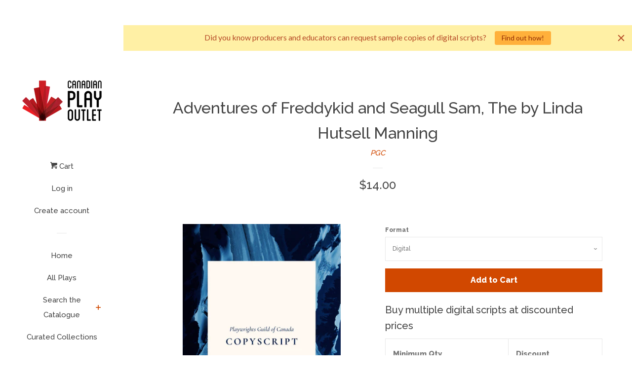

--- FILE ---
content_type: application/javascript; charset=utf-8
request_url: https://searchanise-ef84.kxcdn.com/preload_data.1f2c7C0T9d.js
body_size: 15538
content:
window.Searchanise.preloadedSuggestions=['norm foster','diana tso','ciaran myers','one act plays','hannah moscovitch','don macrae','daniel macivor','christmas plays','robert wheeler','scirocco drama','black canadian','peter paylor','comedy plays','yvette nolan','playwrights canada press','kristen da silva','wren brian','peter anderson','kat sandler','theatre for young audiences','marcia johnson','mark crawford','two handers','judith thompson','comedy canadian','female monologues','elliott hayes','donna-michelle st bernard','michael ross albert','comedy women','harris cashes out','andrea scott','david s craig','erin shields','dorothy dittrich','beverley cooper','david yee','david laing dawson','morris panych','murder by the book','john lazarus','colleen murphy','katherine koller','ann-marie macdonald','alexis diamond','lawrence aronovitch','drew hayden taylor','sky gilbert','indigenous theatre','diane flacks','digital plays','one man plays','shortlisted collection','c.e gatchalian','indigenous playwrights','kate hennig','norm reynolds','mishka lavigne','paul ledoux','adam seelig','kelly rebar','one act','rosaleen egan','christine quintana','john kenwell','michael healey','large cast','marcus youssef','julia lederer','10 minute plays','julie phan','george f walker','genevieve adam','beth graham','gail nyoka','gibson and sons','david french','carol bolt','jeff ho','nicolle nattrass','where you are','one act plays 2 actors','the shape of a girl by joan macleod','marjorie chan','beau dixon','corey payette','christine foster','melissa major','norman yeung','carmen aguirre','emil sher','blood relations','one acts','catherine banks','michele riml','this is how we got here','halfway there','stewart lemoine','cbc radio','vern thiessen','one woman show','michaela di cesare','jordan tannahill','solo plays','jan derbyshire','dave carley','kenneth t williams','debbie patterson','tom slater','mike czuba','karen hines','comedy mystery','makram ayache','joan macleod','robert chafe','leanna brodie','the drowning girls','lucia frangione','tom hendry','here on the flight path','hope thompson','julie salverson','rick butts','jared mallard','spend your kids inheritance','murder mystery','brad fraser','starter home','with love and a major organ','william lottering','coming of age','melody anderson','five alarm','wendy lill','hurry hard','laura anne harris','john cook','alice in wonderland','dennis foon','sharon pollock','ramona baillie','tomson highway','asian canadian plays','the worker','ellen peterson','queer plays','camille intson','indigenous plays','kevin longfield','women playwrights','dan bray','linda griffiths','small cast','michel tremblay','the anger in ernest and ernestine','marie beath badian','male monologues','tara beagan','high school','gabe maharjan','the ladies foursome','screwball comedy by norm foster','short plays','djanet sears','johnnie walker','michael grant','the early worm club','radio plays','world war two','having hope at home','stag and doe','colleen curran','plays for women','canadian history','alexandria haber','cottagers and indians','david simmonds','michaela jeffery','trina davies','ten lost years','marion bridge','one act comedy','anna chatterton','janet munsil','a christmas carol','rajnish dhawan','happily ever after','keith barker','women of the fur trade','nicolas billon','gabriel emanuel','black female','blyth festival','ted johns','catherine frid','peter pan','childrens theatre','steven gallagher','senior comedy plays','new canadian plays','the birds','marie clements','david king','colleen wagner','the beaver club','dave deveau','david belke','if we are women','christmas one act','hiro kanagawa','briana brown','come from away','damien atkins','who has seen the wind','rosa laborde','tom hendry shortlisted play collection','we the same','little women','musical canadian','deceitful above all things','renovations for six','modern canadian plays','ward norcutt','among men','daniel david moses','a red plaid shirt','ins choi','large cast plays','heather morrow','andrew moodie','guillermo verdecchia','kim’s convenience','murder comedy','betty jane wylie','jonas and barry in the home','clem martini','darrah teitel','jovanni sy','plays for young audiences','goodnight desdemona','sarah segal-lazar','dramatic comedy','john spurway','peter colley','frances koncan','sexy laundry','aviva ravel','jason sherman','a little life','rose napoli','appearing this evening','hilda\'s yard','anne of green gables','disney musical','this is a play','one actor','kevin loring','climate change','caroline russell-king','d\'bi young','concord floral','mental health','buying the moose','salt water moon','patti flather','pride and prejudice','black playwrights','the bad shepherd','knight of the bat','mieko ouchi','trey anthony','anusree roy','late company','goodnight desdemona good morning juliet','sean dixon','galaxy tab','ellen close','if we were birds','meredith taylor-parry','french plays','7 stories by morris panych','rose scollard','kristen thomson','reasonable doubt','love story','bluebirds by vern thiessen','conni massing','liam salmon','the birds and the bees by mark crawford','beyond the sea','christine rodriguez','mary\'s wedding','michael g wilmot','serving elizabeth','simon & pierre publishing co ltd','doris and ivy in the home','maggie\'s getting married','the piano teacher','buying the farm','the last wife','real estate','sally clark','an act','rosamund small','by neil simon','where the blood mixes','leaving home','hilda\'s yard by norm foster','derek ritschel','tya plays','jessica\'s fine adventure','marion johnson','running time','michel marc bouchard','plays for high school','rita shelton deverell','free one act plays','bright lights','taylor marie graham','wajdi mouawad','louise penny','the death of me by norm foster','yolanda bonnell','all new plays 2021','nick green','south asian','danny king of the basement','one woman plays','radio play','sunny drake','matt murray','separate beds','les belles soeurs','reneltta arluk','first love','prairie nurse','arthur milner','my hero','a field of flowers','herbie barnes','scot moir','john murrell','talia pura','rex deverell','self help','the drawer boy','comedy female','dinner theatre','david fennario','rachel wyatt','the death of me','gibson & sons','new canadian kid','michael l poirier','meghan gardiner','race day','waiting for the parade','comedy one act','on a first name basis','daniel brooks','one-act plays','drag queens on trial','random house','this is war','in on it','one act play','harlem duet','on the air','jessica moss','chelsea woolley','opening night','half way there by norm foster','mark leiren-young','falen johnson','gass ken','for high school','the long weekend','rukmini\'s gold','anosh irani','ellie moon','kico gonzalez-risso','kanika ambrose','john mighton','holiday musical','lisa codrington','comedy community theatre','rahul varma','robert more','don quixote','controlled damage','for the love of a good man','an act of grace','comedy monologues','the wasp','canadian plays','celia mcbride','bare bear bones','this is for you anna','the affections of may','timothy findley','treasure island','comedies for women','7 stories 1989 by morris panych','bed and breakfast','samuel french','our town','the december man','husband die for','paul dunn','fringe festival','plays women','drinking alone','going up','transit of venus','the unplugging','paul van dyck','marvin ishmael','kevin land','don hannah','jane austen','love and relasianships','ten minute plays','animal farm','one woman','sally stubbs','anne chislett','maureen hunter','jordi mand','kevin kerr','chloë whitehorn','earth day','high school drama','jenny\'s house of joy','the last resort','the huns','brian drader','dovehouse editions','coach house books','tempting providence','within the glass','stage ready','mary vingoe','end of the line','two minutes to midnight','carol libman','who killed henry','cake walk','public enemy','ann lambert','one act plays for teenagers','ronnie burkett','anansi press','first nation plays','newfoundland plays','kim selody','beautiful man','canada play press','gillian corsiatto','gary kirkham','mental illness','a poem for rabia','perfect pie','charlotte corbeil-coleman','between the sheets','camille pavlenko','daniel macdonald','husband what husband','aaron bushkowsky','the new canadian curling club','billy bishop goes to war','meg braem','michael banks','3 men 2 women cast','jacob sampson','2 hander comedy','sci fi','the thin place','bang bang kat sandler','allan stratton','ellen denny','peer to peer healing','orient express','bitter girl','a beautiful view','the virgin trial','1 woman plays','mansel robinson','the horse and his boy','1 male female','friesen press','seven stories','pretty goblins','john demmery green','teenage monologues','the royal flush','zastrozzi by george f walker','elmar maripuu','we all got lost','secret star','drowning girls','women friendship','sense and sensibility','nina lee aquino','jane austen\'s pride and prejudice','east of berlin','in spirit','chantal bilodeau','tennessee williams','letters to my grandma','joan burrows','agatha christie','carolyn fe','emma donoghue','the 3 of us','lansman editeur','natalie meisner','musical small cast','bang bang','heather mcdowell','the mill','elyne quan','black boys','never swim alone','miracle on 34th street','a monster calls','paradise lost','shirley barrie','the hobbit','innocence lost','steve robinson','lost in wonderland','the re sisters','weasel by beth graham','echo hill ltd','audrey dwyer','michelle deines','david young','violence is','without rule of law','bingo ladies','book club','2 act plays for 2','margaret hollingsworth','michael wilmot','small town','james w nichol','female author','the melville boys','queer playwrights','the inheritance','the wife','viola desmond','two tee','casey and diana','british columbia','all of you','quiet in the land','sugar road','robert munsch','liars at a','award winner','let us','four criminal acts','murder mystery script','sharon bajer','jeff pitcher','don\'t even','how i','monique mojica','driving me crazy','digital comedy','first choice books','myth of the ostrich','mom\'s the word','sexual assault','the foursome by norm foster','lion in the streets','the black bonspiel of wullie maccrimmon','if truth be told','daniel macivor plays','silver dagger','matthew mackenzie','beth mcmaster','lisa coleman-brown','don\'t die','christmas carol','a permanent solution','kate jaimet','dyanna jacklin','me people','as above','banana boys','tom stoppard','girl in the goldfish bowl','tarragon theatre','dear santa norm foster','greg macarthur','take care','liz best','geoffrey simon brown','adams family','age of arousal','lorena gale','jim betts','young adult','do not even','sarah quick','susanna fournier','staff room','escape from happiness','who killed snow white','wizard of oz','young audiences','kim\'s convenience','20 year old','every little nookie','the clockmaker','plays for middle school','discord and din theatre','book*hug press','david copelin','new plays 2018','all female','this is how we got here keith barker','pledge project','the donnellys','what if','is god is','at a funeral','who killed henry script','older women','looking norm foster','neil fleming','snow white','amy rutherford','gift card','stephen massicotte','my sisters rage','the vic','run run','plays for teenage','w.o mitchell','leslie arden','da silva','controlled damage by andrea scott','alison lawrence','mark weatherley','carol shields','laurie fyffe','taking care of the browns','frank and percy','jay whitehead','two hander comedy','every day she rose','secret life of a mother','cheryl foggo','problem child george f walker','maja ardal','paula wing','black playwright','shakespeare adaptation','drew carnwath','chris craddock','cocktails at pam\'s','suburban standoff','armin wiebe','nova scotia','children of god','office hours','for the pleasure of seeing her again','willow quartet','shape of a girl','mark brownell','is my microphone on','joanna glass','inside the pointe','here lies henry','laura teasdale','jeff d’hondt','popular comedies','struggling artist','writer\'s collective','dundurn press','any night','hold the phone','house of','sheldon rosen','all plays 2021','stage ready plays','s jacklin','scorched wajdi','doug rutherford','centaur theatre','three sisters','the shoe','three pines','christmas play','one act of redemption','the dark lady','jane eyre','street level','night encounter','paper wheat','care me','donna michelle st bernard','carried away on the crest of a wave','first nation','black history','next gen','essay moscovitch','10 lost years','four old','tough case','ever story','suburban motel','the christmas tree','david van belle','joseph jomo pierre','arun lakra','unholy diane flacks','dry streak','kiss the moon kiss the sun','first nations','my narrator','robertson davies','problem child','gay playwrights','cafe daughter','thompson highway','tom at the farm','jani lauzon','very heaven','smarty pants','john muggleton','robin hood','anahita\'s republic','the birds and the bees','christmas comedy','the war show','stephen near','norm foster plays','mother daughter','daniel libman','bordertown cafe','icarus press','joanna mcclelland','grace chin','alan filewod','paneet singh','guarded girls','the master plan','for a canadian','myth of the','as you like it','the wedding party','the exquisite hour','female playwrights','gwen pharis ringwood','stacy gardner','when the reaper calls','pig girl','plays for men','wake up','resort to murder','in a pub','john m','theytus books','all of u','blizzard publishing inc','get that hope','how are you','political plays','belinda cornish','lisa meuser','the gin game','claude montminy','the book of will','west of the 3rd meridian','salt-water moon','mary humphrey baldridge','makambe k simamba','blood at the root','jane gilchrist','the farm show','james reaney','queer non-binary','stand up comedian','with glowing hearts','parlour tricks','the catering queen','michael cook','jennifer wynne webber','residential school','bedtime stories','kristin shepherd','old love','george ryga','the dead line','judith cockman','long story short','queen goneril','how black mothers say i love you','war show','love and anger','tomorrow love','story of love','shakespeare\'s will','a party to murder','lesbian plays','stewart lemoine plays','a living thing','scott sharplin','if the shoe fits','i am for you','little one','steven elliot jackson','what i call her','dear santa','ghost story','a man walks into a bar','stepping into','set in retirement homes','last call','burning vision','wedding party','finding your self in muskoka','michael armstrong','nine dragons','jackie torrens','beside myself','copyscript female','comedies for 6 actors','ken gass','the wedding script','kit brennan','canadian gothic','the last real summer','tragedy a comedy audrey','someone like you','the wolves','the end of pretending','ann snead','for female voices','latin american','irene watts','3 women one man','the flood','ian ross','siberian summer','digital feminist','in this world','doug curtis','comedy with heart','how work','ken mitchell','children\'s productions','north face','a snow white christmas','clown car','one act plays large cast','vintage canada','maanomaa my brother','leah holder','coteau books','two actors','never been','til death do us part','all before you','non binary','bryan wade','the bombay plays','almost maine','1 act plays','science fiction','ephraim ellis','new play','out the window','a season to remember','norm foster race day','hope mcintyre','jack of diamonds','taking shakespeare','historical women','staging coyote\'s dream','now you see her','plays for 8 actors','it\'s your funeral','cat walsh','john cook ottawa','the shape of a girl','half full','who\'s under where','stag and doe digital copy','alice\'s gift','duo comedy','audition pieces','early august','love & luna','exile editions','village of idiots john lazarus','joanna mcclelland glass','ryan griffith','amanda parris','by norm foster','john gray','of the fields lately','dan daniels','hey stan','falling a wake','jordan hall','ensemble one act','refugee hotel','fairy tale','leaving home by david french','the hobbit kim selody','a full house','craig cassils','turnstone press','yellow wallpaper','woman comedy','circus fire','ed and ed','sherlock holmes','we are family','the men in white','gloria\'s guy','her only customer','new look','jerry wasserman','grant tilly','the waltz','jenna harris','this was the world','finding faith','the hours that remain','suddenly shakespeare','amaryllis by pascal brullemans','gas girls','4 women 1 men','the problem with pink','she is buried','marion de vries','box of rain','thomas mckechnie','elephant song','fine china','uwe meyer','old stock','indian arm','surrender dorothy','i am yours judith thompson','neil simon','anywhere but here','morwyn brebner','moms the word','irene n watts','moose on the loose','smudge by alex bulmer','shelley hobbs','holiday comedy plays','someday drew hayden','bone cage','elliot hayes','play memory','the rez sister','trans male','trauma by hope','marie beath badia','marcia kash','written in the 2000s','halfway there by norm foster','daniel sarah karasik','innocence lost beverley cooper','love & lun','mixed doubles','passe muraille','female cast','the queen of queen street','ten(ish comedies 10 or so minute plays','murder comed','free twitter','if it\'s not one thing it\'s your mother','powers and gloria','centre for sustainable practices','little man','a woman\'s love list','au press','eco theatre','rose garden press','mad madge','kelley jo burke','before sunrise','guernica editions','midnight sun','music score','one little goat','the valley','jake gift','marc coyle','the play that wrong','possible worlds','true west','the wizard of oz','school shooting','gordon pengilly','theatre pass','political farce','holly lewis','kitchen radio','neil marr','fish eyes trilogy','shelley hoffman','something fishy','bet o\'toole','hrant alianak','lo or dear mr wells','monologues for men','high school musical','next fall','jesperson publishing limited','male/female cast 2-5','death of a salesman','mary of shanty bay','tanisha taitt','two men','dennis foon digital','summer house arrest','murder inn','i am william','josh macdonald','love air','lyle victor albert','black girl','andrew kushnir','love bomb','best friends','indigenous one act','cullen elijah mcgrail','good mother','jennifer overton','david widdicombe','girls in the gang','henry beissel','rachel blair','village of idiots','londos d\'arrigo','collin doyle','young women','the art of','megan gail coles','no tell motel','down from heaven','drinking alone by norm foster','margo kane','dying to be thin','tom hendry awards','other side of the game','sisters wendy lill','drinking habits','trudee romanek','you are here','historic canadian','w.a hamilton','women solo shows','santiago guzmán','brendan gall','betty lambert','every brilliant thing','burn this','interior design','george seremba','rachel mutombo','middle aged','the mountain','the elephant song','catherine hernandez','paul mclaughlin','the north','the runner','food people','ian weir','laura mullin','the crucible','half life','magical realism','a man a fish','my darling judith','drowning girls digital script','speed dating for sperm donors','penn kemp','kids plays','florence gibson macdonald','run around','it\'s just sex','out on a limb','china doll','hallelujah it\'s holly','the writer norm foster','time and tide','einstein\'s gift','comedy musical','play scripts two act','sharon cavanagh','bob’s your elf','erika ritter','constant christmas','harlem duet 1997 by djanet sears','three two one','gertrude alice','thom bennett','anne macmillan','sound of the beast','stolen lives','big time','burn john muggleton','mystery plays','small things','solo show','two hander','tomorrowlove rosamund small','in the cards','love and luna','andrea boyd','kill me now','the ten of an intelligent','antigone lives','aurora stewart de peña','jacob two two','his and hers','be still','thomson highway','robert morgan','kat sandler mustard','frozen river','steven bush','you always','the three old women’s bet','call me david','female dominate comedy','main stage','little men','world war 2','northern ontario','humour me','who me yes you','kim\'s convenience by ins choi','mr and','on the banks of the nut','first nations plays','one act plays one actor','booster mccrane','the queen','ethan claymore','between breaths','tom walmsley','stone angel','tea with roger','rock bottom','the point','off the grid','too many cooks','the audit','christmas in rosewood','one voice','walter borden','the tiger among us','our country’s good','down from heaven digital','bla bla','young audience','vivienne laxdal','day in the life','hurray for johnny canuck','we have a situation here','remarkable place die','the love list','eight men speak','anne of green','from alaska','in this light','moon people','monologues for women','john grey','david james brock','the russian play and other short works by hannah moscovitch','our place','1 person shows','kenneth williams','boys with cars','the indian medicine shows','boxed in','holiday 2 act plays','anton piatigorsky','murder library','mavor moore','leaving home digital script','paul thompson','sexy laundry by riml','robert lepage','joan bryans','simon johnston sisters','homeward bound','last bus','the outsiders','its just dinner','the bridge','new canadian curling club','the thin grey line','hebert poll gutierrez','deanna kruger','say ahhh','venus daughter','swollen tongues','canadian theatre','my pregnant brother/my playwright sister','life on mars','jake\'s gift','scenes from the','cole hayley','intimate betrayal','what rough beast','steve ross','thistledown press','dark heart','two person plays','dear ray','david gow','he speaks','the fiancée','robert j wheeler','carol bolt red','plays for 1 actor','honour among thieves','neil a marr','dorothy lees-blakey','michael melski','2 men 4 women','female monologues contemporary','middle school','truth by kanika ambrose','the camp','as the wind blows','maggie\'s will','marty chan','linda gaboriau','new canada publications','bears mackenzie','love me','master plan','one person show male identifying character','lethe press','leslie mildiner','crimes of the heart','jenny munday','the shoplifters','one man show','david paquet','rosewood art society','theory norman young','pearl gidley','clue on stage','canadian mosaic','tony berto','screwball comedy','len peterson','jasper station','piece by piece','last resort','new me','blood on the','it is solved by walking','patricia ludwick','road trip','shirley cheechoo','car radio','waiting for godot','don druick','jonathan christenson','canadian comedy','francine dick','enemy of the people','a history of breathing','french canadian','opening night norm foster','the box','long weekend','keith roulston','da kink','the number 14','the secret garden','signed plays','what a young wife ought','miriam laurence','death of a chief','kristen thompson','teens and children','the view from here','the waters','large female cast','anita majumdar','melville boys','jack of','barb scheffler','global playwrights','evelyn strange','daniel karasik','leaving marjorie bliss','sperm count','how to survive an apocalypse','new brunswick','bob\'s your elf','ann marie macdonald','ed schroeter','spreading it around','eleanor albanese','as she likes it','linda mccready','immigration plays','readers theatre','roxanne thornton','all my day jobs','governor general\'s','george boyd','the cull','coming home','merry birthday','jan jacklin','rod hayward','the red shoes','good night desdemona','chris coculuzzi','re sisters','raymond storey','into the woods','lady sunrise','where is here','4 women 2 men','rural ontario','teenage girl','a bear awake in winter','fierce five plays for high school','young people','after the fire','the right to read','the opportunity','kristen de silva','toronto the good','tina silver','jennifer fawcett','best comedies','renee baillargeon','babel rap','the real inspector','larry zacharko','put up your hand','shannon patte','if we were women','the circle','do you take this man','west moon','leave of absence','maryjane cruise','now and then','to be or not to be','ghost light','martha ross','sunshine express','by some divine mistake','one act plays for one actor','the bluff','shakedown shakespeare','flippin in','clive endersby','the photograph','the best brothers','head over heels','tom hendry bundle','the gift','the humans','dads the musical','day in the lives','fair and square','last laugh','the essay','young people theatre','canadian comedies','love again','medieval mystery','mystery comedy','comedy 3 person','christmas musicals','red deer press','bed & breakfast','six canadian plays','wonder and the','todd spurrell','where you are by kristen da silva','miss teen','anvil press','the in-between','musical youth','linda carson','art of war','nuage editions','its just sex','breakwater books inc','signature editions','a quiet apprehension','never the','painting the cat','woman in black','water wonder','the rock','stop kiss','act of grace','black key','desmond price','western canada','castle on the farm','dead serious','mending fences','bryden macdonald','everything i love about christmas','fortune and men eyes','bernard shaw','peggy and','ron reed','the sister op','the thing between us','break out in','venus in fur','low lives','new magic valley fun town','the retreat','kristine greenaway','sam shepherd','adjani poirier','deep water','dark red','crossing the line','e.m baxter','team on the hill','dark humor','fear of','our country','how it works','a woman is a secret','kent stetson','that land beyond the waves','better angels','come down from up river','tim kelly','the frontliners','ever loving','gone to glory','the gravitational pull of trimble','wake up and smell the','mum\'s the word','verona heights','gun play','new era','anthony keenleyside','the goodbye play','two acts drama','mawenzi house','romeo and juliet','gas light','black comedy','trans youth','men express their feelings','i still love you','hannah rittner','girls like that','sara graefe','malcolm shiner','world wat','laughing wild','after baba\'s funeral','she speaks','post democracy','and up they flew','two rooms','one person plays','mary’s wedding','common ground','indigenous women','working stiffs','death of me','the adventures of ali & ali and the axes of evil by marcus youssef','the letters','hedda gabler','cottage radio','girls girls girls','roles for women','outside by paul dunn','the red plaid shirt','drama themes','lost for words','up the garden path','human rights','dreaming and duelling','comedy canadian plays','intrigue at twilight','michael shamata','the widow schwartz','screen play','elizabeth rex','still stands the house','strong female roles','a maple','plays about plays','carolyn gray','school musicals','can lightning strike twice','real life events','it came from beyond','angel makers','living curiosities','day life','to gether','once upon a while','refractions scenes','mary baldridge','the black chair and other short','george walker','10-minute play','the six','green knight on the frog river','any other way','blaine newton','departures and arrivals','douglas e hughes','infinity by moscovitch','tough as nails','harmony mall','sexual misconduct of the middle classes','jonah anderson','kelly v kelly','in your own backyard','shauntay grant','julie tepperman','a different kind of job','i\'ll be back before midnight','the cottage','chinese playwrights','cynthia ashperger','the election','top girls','simon johnston','little sister','polly phokeev','pamela mala sinha','the park','betty quan','the thin man','earth climate','me a mamma','see bob run','mother\'s daughter','king of the castle','audrey krieger-pottruff','local talent','lindsay price','tara goldstein','lynda martens','alice abracen','heavens by judith cockman','booth savage','doc by sharon pollock','miss orient','the fan','madeleine marie dahlem','in on it daniel macivor','play times','senior male audition','love sex and the irs','if betty should','maggie and pierre','in care','kim renders','things that go bump','drag queens','modern and contemporary drama','maurice breslow','florence gibson','dead cat bounce','norm foster christmas','banuta rubess','hannah foulger','stephen orlov','wild abandon','fish eyes','contemporary female monologues','charles manson','dan needles','gertrude and alice','george rideout','four hander','birds and the bees','father issues','elisabeth wagner','landscapes of the dead','house heat','all rise','generation nexxt','fourth sister','this year next year','a hard place','almost again','the orchard','a perfect murder','leonard linklater','brian richardson','binti\'s journey','the wild guys','blooming violet','plays by norm foster','community theatre','cancel culture vultures','meet my sister','joan of arc','crushed by heather morrow','catherine léger','bad parent','the angelique','asian canadian theatre','t berto','moo by sally clark','dry lips','canadian contemporary monologues','the listening room','war of 1812','young woman','the best of friends','shadow of a','end by norm','dry lips oughta','home free','lenin\'s embalmers','the americans are coming','top gun the musical','ron fromstein','intimacy inc','rick mcnair','the refugees hotel','holiday plays','the recipe','better living','a climate carol','the kite','plays by tom slater','the waiting room','jason maghanoy','theatre of the absurd','canadian play outlet','ronsdale press','bonnie green','storm warning','plays written in 1980s','two acts','a bench in the','david craig','joanne miller','clint ward','meghan greeley','ravi jain','the tao of the world','miracle mother','gift of the magi','skin dennis foon','thomas morgan jones','vittorio rossi','wild cat','the curve','no exit','mystery play','if it\'s not','matthew heiti','m nourbese','the rez','just a dinner','gordon pinsent','st bernard','amigo\'s blue guitar','michael maclean','6 females 5 man','here on flight path','asian canadian','munroe scott','ladies foursome','gentleman clothier','goose spit','fate a play','john green','i am an island','wake ups','bhopal by rahul varma','joelle peters','golden anniversaries','the stone angel','margaret eds on','sex for modern','the golden anniversaries','small musicals','b the movie','which witch is which','jared matsunaga-turnbull','comedy mystery/comedy','winter season plays','frontenac house ltd','broken jaw press','les editions de blé','oh mary','bingo daniel macivor','on the road to eternity robert wheeler','the other side of the pole','jennifer walton','createspace independent publishing platform','indiginous plays','the great ones','queen lear','the play is the thing tra la','don m','feast by guillermo verdecchia','maureen jennings','large cast dramatic','borealis press','child birth','virgin love','plays with a ending','white rose','play with songs','katerina bakolias','playwright colleen','you me and a bit of driftwood','one man','woman in white','at funeral','what did i do by joanne miller','butcher the pig','sadie flynn comes to big oak','toph whitmore','love list','darrin hagen','carousel players','social media','burying toni','tom hendry shortlisted','wild thing','digital scripts','the aliens','street of blood 1998 by ronnie burkett','mixed race','ghost stories','affections of may','the audience','give em hell','birds of a kind','bill zaget','bruce gooch','little angels','léo by rosa laborde','macgregor\'s hard ice cream','boiler room suite','russian play','the real thing','i am with','fools angel','the crackwalker','the blue','her wake','guy sprung','i claudia','mairy beam','colin heath','david gagnon walker','2 person scene','night mother','nam nguyen','fronteras americanas','the living colleen wagner','to the end of the','the horsburgh scandal','gyllian raby','anne and maud','one two three','ned and jack','ill be back before midnight','breathing hole','émilie monnet','caroline smith','older woman','winter solstice','pauline carey','and black','three women mourn the apocalypse','all the little animals i have eaten','babysitter catherine leger','days life','perfect piece','paper series david yee','the goodnight bird','power play','gillian clark','watching glory die','performance rights','claire holland','the epic toad and heron','drawer boy','tip of the','evelyne de la chenelière','little murders','last rights','eleonore prokop','for home and country','ladies and gentlemen','a brimful of asha','amiel gladstone','the message','where the river meets the sea','divine wrecks','gwendolyn macewen','the bidding war','donn short','gordon armstrong','chamber music','that elusive spark','rachel ganz','the tomorrow box','the first christmas','some blow flutes','new works','blow wind','james o\'reilly','on the edge','governor general','the team','west edmonton mall','farm show','french language','noel coward','david ocean','deepwater by dan bray','under the','fortune of wolves','two women','the swearing','botticelli in the fire','stolen girl','full frontal diva','canadian monologues','u would do it to','black robe','5 more minutes','concrete theatre','pigeon king','real boi','queenmaker series','lianna makuch','the last drop','let me borrow that top','radio play comedy','isle of demons','paddy campbell','by betty quan','the cut of it','small talk','maternal combustion','michael poirier','the dream life of teresa harris','atlantic canada','london ontario','only drunks and children tell the truth','james defelice','african canadian drama','office hours by norm foster','death among the delphiniums','stage kiss','in seven days','the other side of the game','you would do it to','dark sanctuary','this is beyond','caitlin hicks','one-act digital scripts','age is a feeling','janet and','comedy canada','and all for love','the whale','pawâkan macbeth','nancy kenny','the breathing hole','christmas in the','naked on the north shore','1 actor play','day of the dead','native canadian','liza balkan','female monologue','english translation','two witches','iphigenia and the','university plays','le duc','no man\'s land','angels trumpet','andre alexis','a little dickens on the air','love and human remains','beauty and the beast','bidding war','mag pie','sit calm','such creatures','kristen da','cop rock','plays for teens','the orchard after chekhov by parmar sarena','theatre history','the adventures of the black girl in her search for god by lisa codrington','white biting dog','catering queen','thin ice','summer and','of persephone','the komagata maru incident','norm foste','evalyn parry','diary of anne frank','tempting providence by robert chafe','classic plays','the cole porter suite','thomas j cahill','women history','dancing in the garden','leah simone bowen','that what friends are for','norm foster affections of may','it starts with me','stories from the','contemporary indigenous','ce gatchalian','in the next room','among thieves','monologues for','i have nothing','dance land','little voices','childrens play','toronto mississippi','sydney scott','the auction','mella mella','trans and queer plays','three tall women','the boys in the band','the real sherlock holmes','dancing on the elephant','paying the piper','in french','peace country','counter offence','scott white','rick salutin','women 20s','lives canada','skins and','the replacement','elena belyea','me and you','women monologues','the seagull','the apology','canada on stage','small stage','play on','katherine albers','lighting the way','cancer club','how could you mrs dick by douglas rodger','big con','it\'s your','jehanne of the witches','i\'m w','nurse goes to','matthew edison','young man','alix sobler','david sealy','5 women 1 man','the table','nature water','the lover','show down','tom cahill','education is our right','two cast me act','christmas break','michael tremblay','shannon bramer','rick hansen','kate hewlett','red emma','order up','got a minute','the trial of judith k','funeral game','when she was good','dance nation','mustard by kat sandler','the arsonist','comedy 2 hander','poor super man','city voices','the president','the do over','not a cult','ex boyfriend','a christmas to','the foursome','royal flush','sean oliver harris','ten times two','beauty is a beast','elaine ávila','alex poch-goldin','come good rain seremba','telegram messenger','les filles du','the adventures of a black girl in search of god','bone house','over the river and through the','the list','in a blue moon','pie die','plays by katherine','cape breton','theatre of the unimpressed','miss n me','the work of art','same time next year','oak island','quick sarah','david ring','run time 90 minutes','mr collins proposes','ken cameron','life line','mosaic press','beating heart cadaver','two hander one acts','yellow bellies','moving in','wilde holiday shorts','the herd','jessy arden','the 39 steps','red snow','love and information','cue for treason','alan herman','woman monologues','allana harkin','after mourning','butcher by nicolas billon','funny farmers','you will remember me','the project','harry rintoul','digital script','billy bishop','punch up','last chance leduc','black canadian monologues','virtual plays','scott douglas','the boy in the treehouse','public domain','while we\'re young','michael miller','changed utterly','christmas one','empire of the','boys life','les filles du roi','the women','michael kras','our fathers','under the skin','comedy female contemporary','too good to be true','lesser demons','still life','lawrence and holloman','joel fishbane','never the last','office plays','thirteen hands','the roof top guy'];